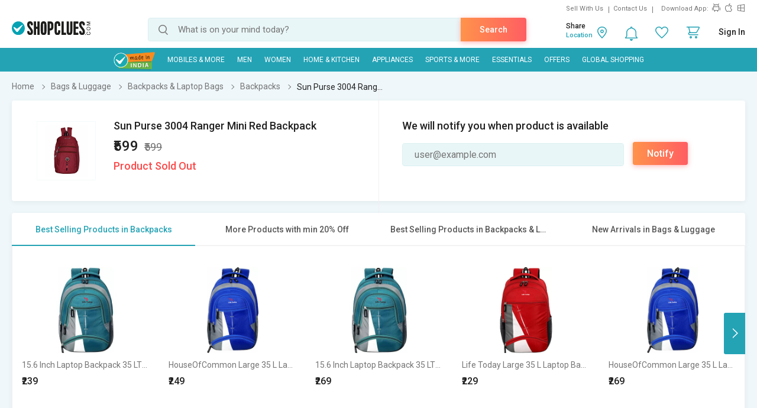

--- FILE ---
content_type: text/html; charset=UTF-8
request_url: https://www.shopclues.com/ajaxCall/Adzone_Products?category_id=29170
body_size: -24
content:
{"response_time":0.007032155990600586,"message":"","status":200,"response":{"error":["Invalid input"]}}

--- FILE ---
content_type: text/html; charset=UTF-8
request_url: https://www.shopclues.com/ajaxCall/pdpBigsale?pid=152736951
body_size: 1160
content:


       
{"status":"1","msg":"success","main_category_id":"29170","main_cateory_name":"Backpacks","main_category_seo_path":"backpacks.html","id_path":"5926\/43639\/29170","filters":[{"title":"Best Selling Products in Backpacks","filter_string":"cat_id=29170&sort_by=bestsellers&sort_order=desc&scl=1","new_filter_string":"sort_by=bestsellers&sort_order=desc&scl=1","type":"leaf","catid":"29170","seo_name":"backpacks"},{"title":"More Products with min 20% Off","filter_string":"cat_id=5926&df[]=21.00-40.00&df[]=41.00-60.00&df[]=61.00-80.00&df[]=80.00-100.00&fsrc=discount_percentage&scl=1","new_filter_string":"df[]=21.00-40.00&df[]=41.00-60.00&df[]=61.00-80.00&df[]=80.00-100.00&fsrc=discount_percentage&scl=1","type":"meta","catid":"5926","seo_name":"travel-and-luggage"},{"title":"Best Selling Products in Backpacks & Lapto...","filter_string":"cat_id=43639&sort_by=bestsellers&sort_order=desc&scl=1","new_filter_string":"sort_by=bestsellers&sort_order=desc&scl=1","type":"sub","catid":"43639","seo_name":"backpacks-laptop-bags"},{"title":"New Arrivals in Bags & Luggage","filter_string":"cat_id=5926&sort_by=newarrivals&sort_order=desc&scl=1","new_filter_string":"sort_by=newarrivals&sort_order=desc&scl=1","type":"meta","catid":"5926","seo_name":"travel-and-luggage"}]}

--- FILE ---
content_type: text/html; charset=UTF-8
request_url: https://www.shopclues.com/ajaxCall/total_cb?user_id=0&user_segment=default&price=599&list_price=599&product_id=152736951
body_size: 1223
content:
{"response_time":0.014230966567993,"message":"","status":200,"response":{"cb_balance_details":{"non_expiry_cb":0,"partial_cb":"1000","expiry_cb":0,"user_total_cb":"1000","cb_plus_total":"1000","non_cb_plus_total":0,"user_applicable_configurations":{"object_key":"US","object_value":"default","percent":"2","flat":"0","max_cap":"200","user_segment":"default","hash_key":"default","possible_user_applicable_configurations":{"default":{"object_key":"US","object_value":"default","percent":"2","flat":"0","max_cap":"200","user_segment":"default","hash_key":"default","user_cb_applicable_data":{"user_total_cb_applicable":11,"non_expiry_cb_applicable":0,"partial_cb_applicable":11,"expiry_cb_applicable":0,"cb_plus_total_applicable":11,"non_cb_plus_total_applicable":0,"cb_plus_requested_applicable":11,"segment_msg":"Get upto 2% instant discount (Expires in 10 Days).","default_msg":"Discounted Price \u20b9588"}}},"cb_plus_total_applicable":11,"cb_plus_requested_applicable":11},"user_cb_applicable_data":{"user_total_cb_applicable":11,"non_expiry_cb_applicable":0,"partial_cb_applicable":11,"expiry_cb_applicable":0,"cb_plus_total_applicable":11,"non_cb_plus_total_applicable":0,"cb_plus_requested_applicable":11,"segment_msg":"Get upto 2% instant discount (Expires in 10 Days).","default_msg":"Discounted Price \u20b9588","cb_percent":2}}}}

--- FILE ---
content_type: text/html; charset=UTF-8
request_url: https://www.shopclues.com/ajaxCall/moreProducts?catId=29170&filters=cat_id%3D29170%26sort_by%3Dbestsellers%26sort_order%3Ddesc%26scl%3D1&start=0&limit=11&fl_cal=1&page_type=PDP&page=2
body_size: 52073
content:
{"status":"success","breadcrumb":"Bags & Luggage\/\/\/Backpacks & Laptop Bags\/\/\/Backpacks","metadata":{"id_path":"5926\/43639\/29170","plp_product_title_h1":"Backpacks","meta_keywords":"online shopping, shopclues, buy Backpacks, Backpacks online, best Backpacks, designer backpacks","meta_description":"Backpack: Buy Backpacks online at lowest prices in India. Get exclusive offers & discounts on Backpacks from top brands like American Tourister, Puma, Skybags, Nike,Safari & Top Gear etc. only from ShopClues.com.Cash on Delivery available.","page_title":"Backpacks: Buy Backpack for Men & Women Upto 83% Off | \u092d\u093e\u0930\u0940 \u091b\u0942\u091f ","category":"Backpacks","is_deal_category":"N","n_max":"50"},"Type":"c","object_id":"29170","cat_type":"p","is_c1x_enabled":1,"meta_seo_name":"travel-and-luggage","response":{"items_per_page":24,"products_count":444,"next_cursor_mark":"QW9OaFlTa3hOVE16TlRreE9UYz0=","products":[{"product_id":153663344,"is_cod":"N","category_id":29170,"seo_name":"15.6-inch-laptop-backpack-35-ltr-bag-for-school-college-and-office-bags-35-l-backpack-blue-clone-135-153663344","list_price":1699,"price_see_inside":false,"deal_inside_badge":false,"special_offer_badge":false,"freebee_inside":false,"free_shipping":"Y","company_id":1085788,"product":"15.6 Inch Laptop Backpack 35 LTR Bag for School, College and Office Bags 35 L Backpack (Blue)","price":549,"third_price":239,"image_url":"images1\/thumbnails\/118135\/320\/320\/153663344-118135637-1755700150.jpg","product_in_wishlist":0,"image_url160_1":"https:\/\/cdn2.shopclues.com\/images\/no_image.gif","image_url160":"https:\/\/cdn2.shopclues.com\/images1\/thumbnails\/118135\/160\/160\/153663344-118135637-1755700150.jpg","image_url820":"https:\/\/cdn2.shopclues.com\/images1\/thumbnails\/118135\/820\/1\/153663344-118135637-1755700150.jpg","image_url640":"https:\/\/cdn2.shopclues.com\/images1\/thumbnails\/118135\/640\/1\/153663344-118135637-1755700150.jpg","image_url320":"https:\/\/cdn2.shopclues.com\/images1\/thumbnails\/118135\/320\/320\/153663344-118135637-1755700150.jpg","image_url200":"https:\/\/cdn2.shopclues.com\/images1\/thumbnails\/118135\/320\/320\/153663344-118135637-1755700150.jpg","image_url280":"https:\/\/cdn2.shopclues.com\/images1\/thumbnails\/118135\/280\/1\/153663344-118135637-1755700150.jpg","image_url320new":"https:\/\/cdn2.shopclues.com\/images1\/thumbnails\/118135\/320\/320\/153663344-118135637-1755700150.jpg","average_rating":2.4,"is_new":false,"mobile_boost_index":9999999999,"is_wholesale_product":false,"wholesale_type":false,"min_qty":0,"retail_price":0,"master_seo_name":"15.6-inch-laptop-backpack-35-ltr-bag-for-school-college-and-office-bags-35-l-backpack-blue-clone-135-153663344","minimum_child_price":239,"master_product_id":0,"product_badge":0,"product_amount_available":1,"variant":0,"product_on_bulk_discount":0,"min_price_label":"","badges_info":[],"discount_percentage":86,"is_similar_product":0,"tracking":"B","super_price_pdp_feature":1,"coupon_details":[],"cluesbucks_plus":4,"cluesbucks":0,"super_price":235,"super_percentage":86,"show_express_badge":0},{"product_id":153661797,"is_cod":"N","category_id":29170,"seo_name":"houseofcommon-large-35-l-laptop-backpack-laptop-backpack-waterproof-laptop-backpack-school-bag-college-bag-multicolor-153661797","list_price":2099,"price_see_inside":false,"deal_inside_badge":false,"special_offer_badge":false,"freebee_inside":false,"free_shipping":"Y","company_id":1085788,"product":"HouseOfCommon Large 35 L Laptop Backpack Laptop Backpack Waterproof Laptop Backpack\/School Bag\/College Bag(Multicolor)","price":499,"third_price":249,"image_url":"images1\/thumbnails\/118130\/320\/320\/153661797-118130915-1754305066.jpg","product_in_wishlist":0,"image_url160_1":"https:\/\/cdn2.shopclues.com\/images\/no_image.gif","image_url160":"https:\/\/cdn2.shopclues.com\/images1\/thumbnails\/118130\/160\/160\/153661797-118130915-1754305066.jpg","image_url820":"https:\/\/cdn2.shopclues.com\/images1\/thumbnails\/118130\/820\/1\/153661797-118130915-1754305066.jpg","image_url640":"https:\/\/cdn2.shopclues.com\/images1\/thumbnails\/118130\/640\/1\/153661797-118130915-1754305066.jpg","image_url320":"https:\/\/cdn2.shopclues.com\/images1\/thumbnails\/118130\/320\/320\/153661797-118130915-1754305066.jpg","image_url200":"https:\/\/cdn2.shopclues.com\/images1\/thumbnails\/118130\/320\/320\/153661797-118130915-1754305066.jpg","image_url280":"https:\/\/cdn2.shopclues.com\/images1\/thumbnails\/118130\/280\/1\/153661797-118130915-1754305066.jpg","image_url320new":"https:\/\/cdn2.shopclues.com\/images1\/thumbnails\/118130\/320\/320\/153661797-118130915-1754305066.jpg","average_rating":3.2,"is_new":false,"mobile_boost_index":9999999999,"is_wholesale_product":false,"wholesale_type":false,"min_qty":0,"retail_price":0,"master_seo_name":"houseofcommon-large-35-l-laptop-backpack-laptop-backpack-waterproof-laptop-backpack-school-bag-college-bag-multicolor-153661797","minimum_child_price":249,"master_product_id":0,"product_badge":0,"product_amount_available":1,"variant":0,"product_on_bulk_discount":0,"min_price_label":"","badges_info":[],"discount_percentage":88,"is_similar_product":0,"tracking":"B","super_price_pdp_feature":1,"coupon_details":[],"cluesbucks_plus":4,"cluesbucks":0,"super_price":245,"super_percentage":88,"show_express_badge":0},{"product_id":153359064,"is_cod":"N","category_id":29170,"seo_name":"15.6-inch-laptop-backpack-25-ltr-bag-for-school-college-and-office-bags-25-l-backpack-black-153359064","list_price":1699,"price_see_inside":false,"deal_inside_badge":false,"special_offer_badge":false,"freebee_inside":false,"free_shipping":"Y","company_id":1085788,"product":"15.6 Inch Laptop Backpack 35 LTR Bag for School, College and Office Bags 35 L Backpack (Blue)","price":549,"third_price":269,"image_url":"images1\/thumbnails\/117098\/320\/320\/153359064-117098793-1753893392.jpg","product_in_wishlist":0,"image_url160_1":"https:\/\/cdn2.shopclues.com\/images\/no_image.gif","image_url160":"https:\/\/cdn2.shopclues.com\/images1\/thumbnails\/117098\/160\/160\/153359064-117098793-1753893392.jpg","image_url820":"https:\/\/cdn2.shopclues.com\/images1\/thumbnails\/117098\/820\/1\/153359064-117098793-1753893392.jpg","image_url640":"https:\/\/cdn2.shopclues.com\/images1\/thumbnails\/117098\/640\/1\/153359064-117098793-1753893392.jpg","image_url320":"https:\/\/cdn2.shopclues.com\/images1\/thumbnails\/117098\/320\/320\/153359064-117098793-1753893392.jpg","image_url200":"https:\/\/cdn2.shopclues.com\/images1\/thumbnails\/117098\/320\/320\/153359064-117098793-1753893392.jpg","image_url280":"https:\/\/cdn2.shopclues.com\/images1\/thumbnails\/117098\/280\/1\/153359064-117098793-1753893392.jpg","image_url320new":"https:\/\/cdn2.shopclues.com\/images1\/thumbnails\/117098\/320\/320\/153359064-117098793-1753893392.jpg","average_rating":1.7,"is_new":false,"mobile_boost_index":9999999999,"is_wholesale_product":false,"wholesale_type":false,"min_qty":0,"retail_price":0,"master_seo_name":"15.6-inch-laptop-backpack-25-ltr-bag-for-school-college-and-office-bags-25-l-backpack-black-153359064","minimum_child_price":269,"master_product_id":0,"product_badge":0,"product_amount_available":1,"variant":0,"product_on_bulk_discount":0,"min_price_label":"","badges_info":[],"discount_percentage":84,"is_similar_product":0,"tracking":"B","super_price_pdp_feature":1,"coupon_details":[],"cluesbucks_plus":5,"cluesbucks":0,"super_price":264,"super_percentage":84,"show_express_badge":0},{"product_id":153661783,"is_cod":"N","category_id":29170,"seo_name":"life-today-large-35-l-laptop-backpack-laptop-backpack-waterproof-laptop-backpack-school-bag-college-bag-red-153661783","list_price":1599,"price_see_inside":false,"deal_inside_badge":false,"special_offer_badge":false,"freebee_inside":false,"free_shipping":"Y","company_id":1085788,"product":"Life Today Large 35 L Laptop Backpack Laptop Backpack Waterproof Laptop Backpack\/School Bag\/College Bag(Red)","price":899,"third_price":229,"image_url":"images1\/thumbnails\/118130\/320\/320\/153661783-118130830-1754304895.jpg","product_in_wishlist":0,"image_url160_1":"https:\/\/cdn2.shopclues.com\/images\/no_image.gif","image_url160":"https:\/\/cdn2.shopclues.com\/images1\/thumbnails\/118130\/160\/160\/153661783-118130830-1754304895.jpg","image_url820":"https:\/\/cdn2.shopclues.com\/images1\/thumbnails\/118130\/820\/1\/153661783-118130830-1754304895.jpg","image_url640":"https:\/\/cdn2.shopclues.com\/images1\/thumbnails\/118130\/640\/1\/153661783-118130830-1754304895.jpg","image_url320":"https:\/\/cdn2.shopclues.com\/images1\/thumbnails\/118130\/320\/320\/153661783-118130830-1754304895.jpg","image_url200":"https:\/\/cdn2.shopclues.com\/images1\/thumbnails\/118130\/320\/320\/153661783-118130830-1754304895.jpg","image_url280":"https:\/\/cdn2.shopclues.com\/images1\/thumbnails\/118130\/280\/1\/153661783-118130830-1754304895.jpg","image_url320new":"https:\/\/cdn2.shopclues.com\/images1\/thumbnails\/118130\/320\/320\/153661783-118130830-1754304895.jpg","average_rating":2,"is_new":false,"mobile_boost_index":9999999999,"is_wholesale_product":false,"wholesale_type":false,"min_qty":0,"retail_price":0,"master_seo_name":"life-today-large-35-l-laptop-backpack-laptop-backpack-waterproof-laptop-backpack-school-bag-college-bag-red-153661783","minimum_child_price":229,"master_product_id":0,"product_badge":0,"product_amount_available":1,"variant":0,"product_on_bulk_discount":0,"min_price_label":"","badges_info":[],"discount_percentage":86,"is_similar_product":0,"tracking":"B","super_price_pdp_feature":1,"coupon_details":[],"cluesbucks_plus":4,"cluesbucks":0,"super_price":225,"super_percentage":85,"show_express_badge":0},{"product_id":153663422,"is_cod":"N","category_id":29170,"seo_name":"houseofcommon-large-35-l-laptop-backpack-laptop-backpack-waterproof-laptop-backpack-school-bag-college-bag-multicolor-clone-212-153663422","list_price":2099,"price_see_inside":false,"deal_inside_badge":false,"special_offer_badge":false,"freebee_inside":false,"free_shipping":"Y","company_id":1085788,"product":"HouseOfCommon Large 35 L Laptop Backpack Laptop Backpack Waterproof Laptop Backpack\/School Bag\/College Bag(Multicolor)","price":285,"third_price":269,"image_url":"images1\/thumbnails\/118135\/320\/320\/153663422-118135990-1755702456.jpg","product_in_wishlist":0,"image_url160_1":"https:\/\/cdn2.shopclues.com\/images\/no_image.gif","image_url160":"https:\/\/cdn2.shopclues.com\/images1\/thumbnails\/118135\/160\/160\/153663422-118135990-1755702456.jpg","image_url820":"https:\/\/cdn2.shopclues.com\/images1\/thumbnails\/118135\/820\/1\/153663422-118135990-1755702456.jpg","image_url640":"https:\/\/cdn2.shopclues.com\/images1\/thumbnails\/118135\/640\/1\/153663422-118135990-1755702456.jpg","image_url320":"https:\/\/cdn2.shopclues.com\/images1\/thumbnails\/118135\/320\/320\/153663422-118135990-1755702456.jpg","image_url200":"https:\/\/cdn2.shopclues.com\/images1\/thumbnails\/118135\/320\/320\/153663422-118135990-1755702456.jpg","image_url280":"https:\/\/cdn2.shopclues.com\/images1\/thumbnails\/118135\/280\/1\/153663422-118135990-1755702456.jpg","image_url320new":"https:\/\/cdn2.shopclues.com\/images1\/thumbnails\/118135\/320\/320\/153663422-118135990-1755702456.jpg","average_rating":2,"is_new":false,"mobile_boost_index":9999999999,"is_wholesale_product":false,"wholesale_type":false,"min_qty":0,"retail_price":0,"master_seo_name":"houseofcommon-large-35-l-laptop-backpack-laptop-backpack-waterproof-laptop-backpack-school-bag-college-bag-multicolor-clone-212-153663422","minimum_child_price":269,"master_product_id":0,"product_badge":0,"product_amount_available":1,"variant":0,"product_on_bulk_discount":0,"min_price_label":"","badges_info":[],"discount_percentage":87,"is_similar_product":0,"tracking":"B","super_price_pdp_feature":1,"coupon_details":[],"cluesbucks_plus":5,"cluesbucks":0,"super_price":264,"super_percentage":87,"show_express_badge":0},{"product_id":153661772,"is_cod":"N","category_id":29170,"seo_name":"life-today-large-35-l-backpack-bags-for-men-and-women--school-backpack-for-boys-and-girls-blue-153661772","list_price":1599,"price_see_inside":false,"deal_inside_badge":false,"special_offer_badge":false,"freebee_inside":false,"free_shipping":"Y","company_id":1085788,"product":"Life Today Large 35 L Backpack Bags For Men & Women | School Backpack For Boys and Girls(Blue)","price":699,"third_price":349,"image_url":"images1\/thumbnails\/118130\/320\/320\/153661772-118130764-1754304758.jpg","product_in_wishlist":0,"image_url160_1":"https:\/\/cdn2.shopclues.com\/images\/no_image.gif","image_url160":"https:\/\/cdn2.shopclues.com\/images1\/thumbnails\/118130\/160\/160\/153661772-118130764-1754304758.jpg","image_url820":"https:\/\/cdn2.shopclues.com\/images1\/thumbnails\/118130\/820\/1\/153661772-118130764-1754304758.jpg","image_url640":"https:\/\/cdn2.shopclues.com\/images1\/thumbnails\/118130\/640\/1\/153661772-118130764-1754304758.jpg","image_url320":"https:\/\/cdn2.shopclues.com\/images1\/thumbnails\/118130\/320\/320\/153661772-118130764-1754304758.jpg","image_url200":"https:\/\/cdn2.shopclues.com\/images1\/thumbnails\/118130\/320\/320\/153661772-118130764-1754304758.jpg","image_url280":"https:\/\/cdn2.shopclues.com\/images1\/thumbnails\/118130\/280\/1\/153661772-118130764-1754304758.jpg","image_url320new":"https:\/\/cdn2.shopclues.com\/images1\/thumbnails\/118130\/320\/320\/153661772-118130764-1754304758.jpg","average_rating":0,"is_new":false,"mobile_boost_index":9999999999,"is_wholesale_product":false,"wholesale_type":false,"min_qty":0,"retail_price":0,"master_seo_name":"life-today-large-35-l-backpack-bags-for-men-and-women--school-backpack-for-boys-and-girls-blue-153661772","minimum_child_price":349,"master_product_id":0,"product_badge":0,"product_amount_available":1,"variant":0,"product_on_bulk_discount":0,"min_price_label":"","badges_info":[],"discount_percentage":78,"is_similar_product":0,"tracking":"B","super_price_pdp_feature":1,"coupon_details":[],"cluesbucks_plus":6,"cluesbucks":0,"super_price":343,"super_percentage":78,"show_express_badge":0},{"product_id":153106638,"is_cod":"N","category_id":29170,"seo_name":"killer-jupiter-small-outdoor-mini-backpack-12l-daypack-153106638","list_price":999,"price_see_inside":false,"deal_inside_badge":false,"special_offer_badge":false,"freebee_inside":false,"free_shipping":"Y","company_id":688122,"product":"UV  Blue color Small Outdoor Mini Backpack 12L Daypack","price":505,"third_price":199,"image_url":"images1\/thumbnails\/116480\/320\/320\/153106638-116480996-1668508102.jpg","product_in_wishlist":0,"image_url160_1":"https:\/\/cdn2.shopclues.com\/images\/no_image.gif","image_url160":"https:\/\/cdn2.shopclues.com\/images1\/thumbnails\/116480\/160\/160\/153106638-116480996-1668508102.jpg","image_url820":"https:\/\/cdn2.shopclues.com\/images1\/thumbnails\/116480\/820\/1\/153106638-116480996-1668508102.jpg","image_url640":"https:\/\/cdn2.shopclues.com\/images1\/thumbnails\/116480\/640\/1\/153106638-116480996-1668508102.jpg","image_url320":"https:\/\/cdn2.shopclues.com\/images1\/thumbnails\/116480\/320\/320\/153106638-116480996-1668508102.jpg","image_url200":"https:\/\/cdn2.shopclues.com\/images1\/thumbnails\/116480\/320\/320\/153106638-116480996-1668508102.jpg","image_url280":"https:\/\/cdn2.shopclues.com\/images1\/thumbnails\/116480\/280\/1\/153106638-116480996-1668508102.jpg","image_url320new":"https:\/\/cdn2.shopclues.com\/images1\/thumbnails\/116480\/320\/320\/153106638-116480996-1668508102.jpg","average_rating":2.7,"is_new":false,"mobile_boost_index":9999999999,"is_wholesale_product":false,"wholesale_type":false,"min_qty":0,"retail_price":0,"master_seo_name":"killer-jupiter-small-outdoor-mini-backpack-12l-daypack-153106638","minimum_child_price":199,"master_product_id":0,"product_badge":0,"product_amount_available":1,"variant":0,"product_on_bulk_discount":0,"min_price_label":"","badges_info":[],"discount_percentage":80,"is_similar_product":1,"tracking":"B","super_price_pdp_feature":1,"coupon_details":[],"cluesbucks_plus":3,"cluesbucks":0,"super_price":196,"super_percentage":80,"show_express_badge":0},{"product_id":153359055,"is_cod":"Y","category_id":29170,"seo_name":"life-today-large-36-l-backpack-bags-for-men-and-women-school-bags-grey-153359055","list_price":1599,"price_see_inside":false,"deal_inside_badge":false,"special_offer_badge":false,"freebee_inside":false,"free_shipping":"N","company_id":1085788,"product":"Life Today Large 36 L Backpack Bags for Men and Women School Bags (Grey)","price":549,"third_price":0,"image_url":"images1\/thumbnails\/117098\/320\/320\/153359055-117098743-1682325553.jpg","product_in_wishlist":0,"image_url160_1":"https:\/\/cdn2.shopclues.com\/images\/no_image.gif","image_url160":"https:\/\/cdn2.shopclues.com\/images1\/thumbnails\/117098\/160\/160\/153359055-117098743-1682325553.jpg","image_url820":"https:\/\/cdn2.shopclues.com\/images1\/thumbnails\/117098\/820\/1\/153359055-117098743-1682325553.jpg","image_url640":"https:\/\/cdn2.shopclues.com\/images1\/thumbnails\/117098\/640\/1\/153359055-117098743-1682325553.jpg","image_url320":"https:\/\/cdn2.shopclues.com\/images1\/thumbnails\/117098\/320\/320\/153359055-117098743-1682325553.jpg","image_url200":"https:\/\/cdn2.shopclues.com\/images1\/thumbnails\/117098\/320\/320\/153359055-117098743-1682325553.jpg","image_url280":"https:\/\/cdn2.shopclues.com\/images1\/thumbnails\/117098\/280\/1\/153359055-117098743-1682325553.jpg","image_url320new":"https:\/\/cdn2.shopclues.com\/images1\/thumbnails\/117098\/320\/320\/153359055-117098743-1682325553.jpg","average_rating":0,"is_new":false,"mobile_boost_index":9999999999,"is_wholesale_product":false,"wholesale_type":false,"min_qty":0,"retail_price":0,"master_seo_name":"life-today-large-36-l-backpack-bags-for-men-and-women-school-bags-grey-153359055","minimum_child_price":549,"master_product_id":0,"product_badge":0,"product_amount_available":1,"variant":0,"product_on_bulk_discount":0,"min_price_label":"","badges_info":[],"discount_percentage":66,"is_similar_product":0,"tracking":"B","super_price_pdp_feature":1,"coupon_details":[],"cluesbucks_plus":10,"cluesbucks":0,"super_price":539,"super_percentage":66,"show_express_badge":0},{"product_id":153359075,"is_cod":"Y","category_id":29170,"seo_name":"casual-school-bags-waterproof-school-bag-waterproof-backpack-waterproof-backpack-black-35-l-153359075","list_price":1599,"price_see_inside":false,"deal_inside_badge":false,"special_offer_badge":false,"freebee_inside":false,"free_shipping":"N","company_id":1085788,"product":"Casual school bags Waterproof School Bag Waterproof Backpack Waterproof Backpack (Black, 35 L)","price":549,"third_price":0,"image_url":"images1\/thumbnails\/117098\/320\/320\/153359075-117098846-1682325643.jpg","product_in_wishlist":0,"image_url160_1":"https:\/\/cdn2.shopclues.com\/images\/no_image.gif","image_url160":"https:\/\/cdn2.shopclues.com\/images1\/thumbnails\/117098\/160\/160\/153359075-117098846-1682325643.jpg","image_url820":"https:\/\/cdn2.shopclues.com\/images1\/thumbnails\/117098\/820\/1\/153359075-117098846-1682325643.jpg","image_url640":"https:\/\/cdn2.shopclues.com\/images1\/thumbnails\/117098\/640\/1\/153359075-117098846-1682325643.jpg","image_url320":"https:\/\/cdn2.shopclues.com\/images1\/thumbnails\/117098\/320\/320\/153359075-117098846-1682325643.jpg","image_url200":"https:\/\/cdn2.shopclues.com\/images1\/thumbnails\/117098\/320\/320\/153359075-117098846-1682325643.jpg","image_url280":"https:\/\/cdn2.shopclues.com\/images1\/thumbnails\/117098\/280\/1\/153359075-117098846-1682325643.jpg","image_url320new":"https:\/\/cdn2.shopclues.com\/images1\/thumbnails\/117098\/320\/320\/153359075-117098846-1682325643.jpg","average_rating":0,"is_new":false,"mobile_boost_index":9999999999,"is_wholesale_product":false,"wholesale_type":false,"min_qty":0,"retail_price":0,"master_seo_name":"casual-school-bags-waterproof-school-bag-waterproof-backpack-waterproof-backpack-black-35-l-153359075","minimum_child_price":549,"master_product_id":0,"product_badge":0,"product_amount_available":1,"variant":0,"product_on_bulk_discount":0,"min_price_label":"","badges_info":[],"discount_percentage":66,"is_similar_product":0,"tracking":"B","super_price_pdp_feature":1,"coupon_details":[],"cluesbucks_plus":10,"cluesbucks":0,"super_price":539,"super_percentage":66,"show_express_badge":0},{"product_id":153288017,"is_cod":"N","category_id":29170,"seo_name":"truck-black-backpack-bag-c00165-153288017","list_price":1499,"price_see_inside":false,"deal_inside_badge":false,"special_offer_badge":false,"freebee_inside":false,"free_shipping":"Y","company_id":1080686,"product":"Truck Black Bagpack","price":1199,"third_price":229,"image_url":"images1\/thumbnails\/116866\/320\/320\/153288017-116866727-1672988165.jpg","product_in_wishlist":0,"image_url160_1":"https:\/\/cdn2.shopclues.com\/images\/no_image.gif","image_url160":"https:\/\/cdn2.shopclues.com\/images1\/thumbnails\/116866\/160\/160\/153288017-116866727-1672988165.jpg","image_url820":"https:\/\/cdn2.shopclues.com\/images1\/thumbnails\/116866\/820\/1\/153288017-116866727-1672988165.jpg","image_url640":"https:\/\/cdn2.shopclues.com\/images1\/thumbnails\/116866\/640\/1\/153288017-116866727-1672988165.jpg","image_url320":"https:\/\/cdn2.shopclues.com\/images1\/thumbnails\/116866\/320\/320\/153288017-116866727-1672988165.jpg","image_url200":"https:\/\/cdn2.shopclues.com\/images1\/thumbnails\/116866\/320\/320\/153288017-116866727-1672988165.jpg","image_url280":"https:\/\/cdn2.shopclues.com\/images1\/thumbnails\/116866\/280\/1\/153288017-116866727-1672988165.jpg","image_url320new":"https:\/\/cdn2.shopclues.com\/images1\/thumbnails\/116866\/320\/320\/153288017-116866727-1672988165.jpg","average_rating":0,"is_new":false,"mobile_boost_index":9999999999,"is_wholesale_product":false,"wholesale_type":false,"min_qty":0,"retail_price":0,"master_seo_name":"truck-black-backpack-bag-c00165-153288017","minimum_child_price":229,"master_product_id":0,"product_badge":0,"product_amount_available":1,"variant":0,"product_on_bulk_discount":0,"min_price_label":"","badges_info":[],"discount_percentage":85,"is_similar_product":0,"tracking":"B","super_price_pdp_feature":1,"coupon_details":[],"cluesbucks_plus":4,"cluesbucks":0,"super_price":225,"super_percentage":84,"show_express_badge":0},{"product_id":153359074,"is_cod":"Y","category_id":29170,"seo_name":"life-today-large-35-l-backpack-school-bags-backpacks-for-boys-girls-stylish-men-and-women-college-office-grey-153359074","list_price":1599,"price_see_inside":false,"deal_inside_badge":false,"special_offer_badge":false,"freebee_inside":false,"free_shipping":"N","company_id":1085788,"product":"Life Today Large 35 L Backpack School Bags Backpacks for Boys Girls Stylish Men and Women College Office (Grey)","price":699,"third_price":0,"image_url":"images1\/thumbnails\/117098\/320\/320\/153359074-117098845-1682325642.jpg","product_in_wishlist":0,"image_url160_1":"https:\/\/cdn2.shopclues.com\/images\/no_image.gif","image_url160":"https:\/\/cdn2.shopclues.com\/images1\/thumbnails\/117098\/160\/160\/153359074-117098845-1682325642.jpg","image_url820":"https:\/\/cdn2.shopclues.com\/images1\/thumbnails\/117098\/820\/1\/153359074-117098845-1682325642.jpg","image_url640":"https:\/\/cdn2.shopclues.com\/images1\/thumbnails\/117098\/640\/1\/153359074-117098845-1682325642.jpg","image_url320":"https:\/\/cdn2.shopclues.com\/images1\/thumbnails\/117098\/320\/320\/153359074-117098845-1682325642.jpg","image_url200":"https:\/\/cdn2.shopclues.com\/images1\/thumbnails\/117098\/320\/320\/153359074-117098845-1682325642.jpg","image_url280":"https:\/\/cdn2.shopclues.com\/images1\/thumbnails\/117098\/280\/1\/153359074-117098845-1682325642.jpg","image_url320new":"https:\/\/cdn2.shopclues.com\/images1\/thumbnails\/117098\/320\/320\/153359074-117098845-1682325642.jpg","average_rating":0,"is_new":false,"mobile_boost_index":9999999999,"is_wholesale_product":false,"wholesale_type":false,"min_qty":0,"retail_price":0,"master_seo_name":"life-today-large-35-l-backpack-school-bags-backpacks-for-boys-girls-stylish-men-and-women-college-office-grey-153359074","minimum_child_price":699,"master_product_id":0,"product_badge":0,"product_amount_available":1,"variant":0,"product_on_bulk_discount":0,"min_price_label":"","badges_info":[],"discount_percentage":56,"is_similar_product":0,"tracking":"B","super_price_pdp_feature":1,"coupon_details":[],"cluesbucks_plus":13,"cluesbucks":0,"super_price":686,"super_percentage":57,"show_express_badge":0},{"product_id":153359211,"is_cod":"Y","category_id":29170,"seo_name":"casual-school-bags-waterproof-school-bag-waterproof-backpack-waterproof-backpack-blue-35-l-153359211","list_price":1599,"price_see_inside":false,"deal_inside_badge":false,"special_offer_badge":false,"freebee_inside":false,"free_shipping":"N","company_id":1085788,"product":"Casual school bags Waterproof School Bag Waterproof Backpack Waterproof Backpack (Blue, 35 L)","price":549,"third_price":0,"image_url":"images1\/thumbnails\/117099\/320\/320\/153359211-117099505-1682326149.jpg","product_in_wishlist":0,"image_url160_1":"https:\/\/cdn2.shopclues.com\/images\/no_image.gif","image_url160":"https:\/\/cdn2.shopclues.com\/images1\/thumbnails\/117099\/160\/160\/153359211-117099505-1682326149.jpg","image_url820":"https:\/\/cdn2.shopclues.com\/images1\/thumbnails\/117099\/820\/1\/153359211-117099505-1682326149.jpg","image_url640":"https:\/\/cdn2.shopclues.com\/images1\/thumbnails\/117099\/640\/1\/153359211-117099505-1682326149.jpg","image_url320":"https:\/\/cdn2.shopclues.com\/images1\/thumbnails\/117099\/320\/320\/153359211-117099505-1682326149.jpg","image_url200":"https:\/\/cdn2.shopclues.com\/images1\/thumbnails\/117099\/320\/320\/153359211-117099505-1682326149.jpg","image_url280":"https:\/\/cdn2.shopclues.com\/images1\/thumbnails\/117099\/280\/1\/153359211-117099505-1682326149.jpg","image_url320new":"https:\/\/cdn2.shopclues.com\/images1\/thumbnails\/117099\/320\/320\/153359211-117099505-1682326149.jpg","average_rating":0,"is_new":false,"mobile_boost_index":9999999999,"is_wholesale_product":false,"wholesale_type":false,"min_qty":0,"retail_price":0,"master_seo_name":"casual-school-bags-waterproof-school-bag-waterproof-backpack-waterproof-backpack-blue-35-l-153359211","minimum_child_price":549,"master_product_id":0,"product_badge":0,"product_amount_available":1,"variant":0,"product_on_bulk_discount":0,"min_price_label":"","badges_info":[],"discount_percentage":66,"is_similar_product":0,"tracking":"B","super_price_pdp_feature":1,"coupon_details":[],"cluesbucks_plus":10,"cluesbucks":0,"super_price":539,"super_percentage":66,"show_express_badge":0},{"product_id":153288016,"is_cod":"N","category_id":29170,"seo_name":"flier-black-orange-white-laptop-bag-c00164-153288016","list_price":1499,"price_see_inside":false,"deal_inside_badge":false,"special_offer_badge":false,"freebee_inside":false,"free_shipping":"Y","company_id":1080686,"product":"Flier black orange white laptop bag (C00164)","price":1199,"third_price":229,"image_url":"images1\/thumbnails\/116866\/320\/320\/153288016-116866725-1672987808.jpg","product_in_wishlist":0,"image_url160_1":"https:\/\/cdn2.shopclues.com\/images\/no_image.gif","image_url160":"https:\/\/cdn2.shopclues.com\/images1\/thumbnails\/116866\/160\/160\/153288016-116866725-1672987808.jpg","image_url820":"https:\/\/cdn2.shopclues.com\/images1\/thumbnails\/116866\/820\/1\/153288016-116866725-1672987808.jpg","image_url640":"https:\/\/cdn2.shopclues.com\/images1\/thumbnails\/116866\/640\/1\/153288016-116866725-1672987808.jpg","image_url320":"https:\/\/cdn2.shopclues.com\/images1\/thumbnails\/116866\/320\/320\/153288016-116866725-1672987808.jpg","image_url200":"https:\/\/cdn2.shopclues.com\/images1\/thumbnails\/116866\/320\/320\/153288016-116866725-1672987808.jpg","image_url280":"https:\/\/cdn2.shopclues.com\/images1\/thumbnails\/116866\/280\/1\/153288016-116866725-1672987808.jpg","image_url320new":"https:\/\/cdn2.shopclues.com\/images1\/thumbnails\/116866\/320\/320\/153288016-116866725-1672987808.jpg","average_rating":0,"is_new":false,"mobile_boost_index":9999999999,"is_wholesale_product":false,"wholesale_type":false,"min_qty":0,"retail_price":0,"master_seo_name":"flier-black-orange-white-laptop-bag-c00164-153288016","minimum_child_price":229,"master_product_id":0,"product_badge":0,"product_amount_available":1,"variant":0,"product_on_bulk_discount":0,"min_price_label":"","badges_info":[],"discount_percentage":85,"is_similar_product":0,"tracking":"B","super_price_pdp_feature":1,"coupon_details":[],"cluesbucks_plus":4,"cluesbucks":0,"super_price":225,"super_percentage":84,"show_express_badge":1},{"product_id":153288022,"is_cod":"Y","category_id":29170,"seo_name":"fidato-20-l-laptop-backpack-fdbp44-orange-153288022","list_price":1499,"price_see_inside":false,"deal_inside_badge":false,"special_offer_badge":false,"freebee_inside":false,"free_shipping":"Y","company_id":1080686,"product":"Fidato 20 L Laptop Backpack FDBP44 (Orange)","price":1199,"third_price":189,"image_url":"images1\/thumbnails\/116866\/320\/320\/153288022-116866735-1672988186.jpg","product_in_wishlist":0,"image_url160_1":"https:\/\/cdn2.shopclues.com\/images\/no_image.gif","image_url160":"https:\/\/cdn2.shopclues.com\/images1\/thumbnails\/116866\/160\/160\/153288022-116866735-1672988186.jpg","image_url820":"https:\/\/cdn2.shopclues.com\/images1\/thumbnails\/116866\/820\/1\/153288022-116866735-1672988186.jpg","image_url640":"https:\/\/cdn2.shopclues.com\/images1\/thumbnails\/116866\/640\/1\/153288022-116866735-1672988186.jpg","image_url320":"https:\/\/cdn2.shopclues.com\/images1\/thumbnails\/116866\/320\/320\/153288022-116866735-1672988186.jpg","image_url200":"https:\/\/cdn2.shopclues.com\/images1\/thumbnails\/116866\/320\/320\/153288022-116866735-1672988186.jpg","image_url280":"https:\/\/cdn2.shopclues.com\/images1\/thumbnails\/116866\/280\/1\/153288022-116866735-1672988186.jpg","image_url320new":"https:\/\/cdn2.shopclues.com\/images1\/thumbnails\/116866\/320\/320\/153288022-116866735-1672988186.jpg","average_rating":0,"is_new":false,"mobile_boost_index":9999999999,"is_wholesale_product":false,"wholesale_type":false,"min_qty":0,"retail_price":0,"master_seo_name":"fidato-20-l-laptop-backpack-fdbp44-orange-153288022","minimum_child_price":189,"master_product_id":0,"product_badge":0,"product_amount_available":1,"variant":0,"product_on_bulk_discount":0,"min_price_label":"","badges_info":[],"discount_percentage":87,"is_similar_product":0,"tracking":"B","super_price_pdp_feature":1,"coupon_details":[],"cluesbucks_plus":3,"cluesbucks":0,"super_price":186,"super_percentage":87,"show_express_badge":0},{"product_id":153359071,"is_cod":"Y","category_id":29170,"seo_name":"life-today-large-35-l-laptop-backpack-bags-for-men-and-women--school-backpack--lightweight-college-back-pack-black-153359071","list_price":1399,"price_see_inside":false,"deal_inside_badge":false,"special_offer_badge":false,"freebee_inside":false,"free_shipping":"N","company_id":1085788,"product":"Life Today Large 35 L Laptop Backpack Bags For Men & Women | School Backpack | Lightweight College Back Pack (Black)","price":549,"third_price":0,"image_url":"images1\/thumbnails\/117098\/320\/320\/153359071-117098828-1682325626.jpg","product_in_wishlist":0,"image_url160_1":"https:\/\/cdn2.shopclues.com\/images\/no_image.gif","image_url160":"https:\/\/cdn2.shopclues.com\/images1\/thumbnails\/117098\/160\/160\/153359071-117098828-1682325626.jpg","image_url820":"https:\/\/cdn2.shopclues.com\/images1\/thumbnails\/117098\/820\/1\/153359071-117098828-1682325626.jpg","image_url640":"https:\/\/cdn2.shopclues.com\/images1\/thumbnails\/117098\/640\/1\/153359071-117098828-1682325626.jpg","image_url320":"https:\/\/cdn2.shopclues.com\/images1\/thumbnails\/117098\/320\/320\/153359071-117098828-1682325626.jpg","image_url200":"https:\/\/cdn2.shopclues.com\/images1\/thumbnails\/117098\/320\/320\/153359071-117098828-1682325626.jpg","image_url280":"https:\/\/cdn2.shopclues.com\/images1\/thumbnails\/117098\/280\/1\/153359071-117098828-1682325626.jpg","image_url320new":"https:\/\/cdn2.shopclues.com\/images1\/thumbnails\/117098\/320\/320\/153359071-117098828-1682325626.jpg","average_rating":5,"is_new":false,"mobile_boost_index":9999999999,"is_wholesale_product":false,"wholesale_type":false,"min_qty":0,"retail_price":0,"master_seo_name":"life-today-large-35-l-laptop-backpack-bags-for-men-and-women--school-backpack--lightweight-college-back-pack-black-153359071","minimum_child_price":549,"master_product_id":0,"product_badge":0,"product_amount_available":1,"variant":0,"product_on_bulk_discount":0,"min_price_label":"","badges_info":[],"discount_percentage":61,"is_similar_product":0,"tracking":"B","super_price_pdp_feature":1,"coupon_details":[],"cluesbucks_plus":10,"cluesbucks":0,"super_price":539,"super_percentage":61,"show_express_badge":0},{"product_id":153288024,"is_cod":"N","category_id":29170,"seo_name":"fidato-20-l-laptop-backpack-fdbp60-yellow-153288024","list_price":1499,"price_see_inside":false,"deal_inside_badge":false,"special_offer_badge":false,"freebee_inside":false,"free_shipping":"Y","company_id":1080686,"product":"Fidato 20 L Laptop Backpack FDBP60(Yellow)","price":469,"third_price":0,"image_url":"images1\/thumbnails\/116866\/320\/320\/153288024-116866739-1672988198.jpg","product_in_wishlist":0,"image_url160_1":"https:\/\/cdn2.shopclues.com\/images\/no_image.gif","image_url160":"https:\/\/cdn2.shopclues.com\/images1\/thumbnails\/116866\/160\/160\/153288024-116866739-1672988198.jpg","image_url820":"https:\/\/cdn2.shopclues.com\/images1\/thumbnails\/116866\/820\/1\/153288024-116866739-1672988198.jpg","image_url640":"https:\/\/cdn2.shopclues.com\/images1\/thumbnails\/116866\/640\/1\/153288024-116866739-1672988198.jpg","image_url320":"https:\/\/cdn2.shopclues.com\/images1\/thumbnails\/116866\/320\/320\/153288024-116866739-1672988198.jpg","image_url200":"https:\/\/cdn2.shopclues.com\/images1\/thumbnails\/116866\/320\/320\/153288024-116866739-1672988198.jpg","image_url280":"https:\/\/cdn2.shopclues.com\/images1\/thumbnails\/116866\/280\/1\/153288024-116866739-1672988198.jpg","image_url320new":"https:\/\/cdn2.shopclues.com\/images1\/thumbnails\/116866\/320\/320\/153288024-116866739-1672988198.jpg","average_rating":1,"is_new":false,"mobile_boost_index":9999999999,"is_wholesale_product":false,"wholesale_type":false,"min_qty":0,"retail_price":0,"master_seo_name":"fidato-20-l-laptop-backpack-fdbp60-yellow-153288024","minimum_child_price":469,"master_product_id":0,"product_badge":0,"product_amount_available":1,"variant":0,"product_on_bulk_discount":0,"min_price_label":"","badges_info":[],"discount_percentage":69,"is_similar_product":0,"tracking":"B","super_price_pdp_feature":1,"coupon_details":[],"cluesbucks_plus":9,"cluesbucks":0,"super_price":460,"super_percentage":69,"show_express_badge":1},{"product_id":153358987,"is_cod":"Y","category_id":29170,"seo_name":"laptop-bags-for-men-and-women--waterproof-backpack--travel-backpack-33-l-laptop-backpack-blue-153358987","list_price":1599,"price_see_inside":false,"deal_inside_badge":false,"special_offer_badge":false,"freebee_inside":false,"free_shipping":"N","company_id":1085788,"product":"Laptop Bags For Men and Women | Waterproof Backpack | Travel Backpack 33 L Laptop Backpack (Blue)","price":699,"third_price":0,"image_url":"images1\/thumbnails\/117098\/320\/320\/153358987-117098433-1682325127.jpg","product_in_wishlist":0,"image_url160_1":"https:\/\/cdn2.shopclues.com\/images\/no_image.gif","image_url160":"https:\/\/cdn2.shopclues.com\/images1\/thumbnails\/117098\/160\/160\/153358987-117098433-1682325127.jpg","image_url820":"https:\/\/cdn2.shopclues.com\/images1\/thumbnails\/117098\/820\/1\/153358987-117098433-1682325127.jpg","image_url640":"https:\/\/cdn2.shopclues.com\/images1\/thumbnails\/117098\/640\/1\/153358987-117098433-1682325127.jpg","image_url320":"https:\/\/cdn2.shopclues.com\/images1\/thumbnails\/117098\/320\/320\/153358987-117098433-1682325127.jpg","image_url200":"https:\/\/cdn2.shopclues.com\/images1\/thumbnails\/117098\/320\/320\/153358987-117098433-1682325127.jpg","image_url280":"https:\/\/cdn2.shopclues.com\/images1\/thumbnails\/117098\/280\/1\/153358987-117098433-1682325127.jpg","image_url320new":"https:\/\/cdn2.shopclues.com\/images1\/thumbnails\/117098\/320\/320\/153358987-117098433-1682325127.jpg","average_rating":0,"is_new":false,"mobile_boost_index":9999999999,"is_wholesale_product":false,"wholesale_type":false,"min_qty":0,"retail_price":0,"master_seo_name":"laptop-bags-for-men-and-women--waterproof-backpack--travel-backpack-33-l-laptop-backpack-blue-153358987","minimum_child_price":699,"master_product_id":0,"product_badge":0,"product_amount_available":1,"variant":0,"product_on_bulk_discount":0,"min_price_label":"","badges_info":[],"discount_percentage":56,"is_similar_product":0,"tracking":"B","super_price_pdp_feature":1,"coupon_details":[],"cluesbucks_plus":13,"cluesbucks":0,"super_price":686,"super_percentage":57,"show_express_badge":0},{"product_id":153358994,"is_cod":"Y","category_id":29170,"seo_name":"casual-school-bags-waterproof-school-bag-waterproof-backpack-waterproof-backpack-grey-35-l-153358994","list_price":1599,"price_see_inside":false,"deal_inside_badge":false,"special_offer_badge":false,"freebee_inside":false,"free_shipping":"N","company_id":1085788,"product":"Casual school bags Waterproof School Bag Waterproof Backpack Waterproof Backpack (Grey, 35 L)","price":549,"third_price":0,"image_url":"images1\/thumbnails\/117098\/320\/320\/153358994-117098463-1682325168.jpg","product_in_wishlist":0,"image_url160_1":"https:\/\/cdn2.shopclues.com\/images\/no_image.gif","image_url160":"https:\/\/cdn2.shopclues.com\/images1\/thumbnails\/117098\/160\/160\/153358994-117098463-1682325168.jpg","image_url820":"https:\/\/cdn2.shopclues.com\/images1\/thumbnails\/117098\/820\/1\/153358994-117098463-1682325168.jpg","image_url640":"https:\/\/cdn2.shopclues.com\/images1\/thumbnails\/117098\/640\/1\/153358994-117098463-1682325168.jpg","image_url320":"https:\/\/cdn2.shopclues.com\/images1\/thumbnails\/117098\/320\/320\/153358994-117098463-1682325168.jpg","image_url200":"https:\/\/cdn2.shopclues.com\/images1\/thumbnails\/117098\/320\/320\/153358994-117098463-1682325168.jpg","image_url280":"https:\/\/cdn2.shopclues.com\/images1\/thumbnails\/117098\/280\/1\/153358994-117098463-1682325168.jpg","image_url320new":"https:\/\/cdn2.shopclues.com\/images1\/thumbnails\/117098\/320\/320\/153358994-117098463-1682325168.jpg","average_rating":0,"is_new":false,"mobile_boost_index":9999999999,"is_wholesale_product":false,"wholesale_type":false,"min_qty":0,"retail_price":0,"master_seo_name":"casual-school-bags-waterproof-school-bag-waterproof-backpack-waterproof-backpack-grey-35-l-153358994","minimum_child_price":549,"master_product_id":0,"product_badge":0,"product_amount_available":1,"variant":0,"product_on_bulk_discount":0,"min_price_label":"","badges_info":[],"discount_percentage":66,"is_similar_product":0,"tracking":"B","super_price_pdp_feature":1,"coupon_details":[],"cluesbucks_plus":10,"cluesbucks":0,"super_price":539,"super_percentage":66,"show_express_badge":0},{"product_id":153358997,"is_cod":"Y","category_id":29170,"seo_name":"casual-school-bags-waterproof-school-bag-waterproof-backpack-waterproof-backpack-multicolor-35-l-153358997","list_price":1599,"price_see_inside":false,"deal_inside_badge":false,"special_offer_badge":false,"freebee_inside":false,"free_shipping":"N","company_id":1085788,"product":"Casual school bags Waterproof School Bag Waterproof Backpack Waterproof Backpack (Multicolor, 35 L)","price":549,"third_price":0,"image_url":"images1\/thumbnails\/117098\/320\/320\/153358997-117098480-1682325189.jpg","product_in_wishlist":0,"image_url160_1":"https:\/\/cdn2.shopclues.com\/images\/no_image.gif","image_url160":"https:\/\/cdn2.shopclues.com\/images1\/thumbnails\/117098\/160\/160\/153358997-117098480-1682325189.jpg","image_url820":"https:\/\/cdn2.shopclues.com\/images1\/thumbnails\/117098\/820\/1\/153358997-117098480-1682325189.jpg","image_url640":"https:\/\/cdn2.shopclues.com\/images1\/thumbnails\/117098\/640\/1\/153358997-117098480-1682325189.jpg","image_url320":"https:\/\/cdn2.shopclues.com\/images1\/thumbnails\/117098\/320\/320\/153358997-117098480-1682325189.jpg","image_url200":"https:\/\/cdn2.shopclues.com\/images1\/thumbnails\/117098\/320\/320\/153358997-117098480-1682325189.jpg","image_url280":"https:\/\/cdn2.shopclues.com\/images1\/thumbnails\/117098\/280\/1\/153358997-117098480-1682325189.jpg","image_url320new":"https:\/\/cdn2.shopclues.com\/images1\/thumbnails\/117098\/320\/320\/153358997-117098480-1682325189.jpg","average_rating":0,"is_new":false,"mobile_boost_index":9999999999,"is_wholesale_product":false,"wholesale_type":false,"min_qty":0,"retail_price":0,"master_seo_name":"casual-school-bags-waterproof-school-bag-waterproof-backpack-waterproof-backpack-multicolor-35-l-153358997","minimum_child_price":549,"master_product_id":0,"product_badge":0,"product_amount_available":1,"variant":0,"product_on_bulk_discount":0,"min_price_label":"","badges_info":[],"discount_percentage":66,"is_similar_product":0,"tracking":"B","super_price_pdp_feature":1,"coupon_details":[],"cluesbucks_plus":10,"cluesbucks":0,"super_price":539,"super_percentage":66,"show_express_badge":0},{"product_id":153359026,"is_cod":"Y","category_id":29170,"seo_name":"15.6-inch-laptop-backpack-red-bags-38-l-laptop-backpack-red-blue-153359026","list_price":1699,"price_see_inside":false,"deal_inside_badge":false,"special_offer_badge":false,"freebee_inside":false,"free_shipping":"N","company_id":1085788,"product":"15.6 Inch Laptop Backpack Red Bags 38 L Laptop Backpack (Red, Blue)","price":699,"third_price":0,"image_url":"images1\/thumbnails\/117098\/320\/320\/153359026-117098606-1682325370.jpg","product_in_wishlist":0,"image_url160_1":"https:\/\/cdn2.shopclues.com\/images\/no_image.gif","image_url160":"https:\/\/cdn2.shopclues.com\/images1\/thumbnails\/117098\/160\/160\/153359026-117098606-1682325370.jpg","image_url820":"https:\/\/cdn2.shopclues.com\/images1\/thumbnails\/117098\/820\/1\/153359026-117098606-1682325370.jpg","image_url640":"https:\/\/cdn2.shopclues.com\/images1\/thumbnails\/117098\/640\/1\/153359026-117098606-1682325370.jpg","image_url320":"https:\/\/cdn2.shopclues.com\/images1\/thumbnails\/117098\/320\/320\/153359026-117098606-1682325370.jpg","image_url200":"https:\/\/cdn2.shopclues.com\/images1\/thumbnails\/117098\/320\/320\/153359026-117098606-1682325370.jpg","image_url280":"https:\/\/cdn2.shopclues.com\/images1\/thumbnails\/117098\/280\/1\/153359026-117098606-1682325370.jpg","image_url320new":"https:\/\/cdn2.shopclues.com\/images1\/thumbnails\/117098\/320\/320\/153359026-117098606-1682325370.jpg","average_rating":0,"is_new":false,"mobile_boost_index":9999999999,"is_wholesale_product":false,"wholesale_type":false,"min_qty":0,"retail_price":0,"master_seo_name":"15.6-inch-laptop-backpack-red-bags-38-l-laptop-backpack-red-blue-153359026","minimum_child_price":699,"master_product_id":0,"product_badge":0,"product_amount_available":1,"variant":0,"product_on_bulk_discount":0,"min_price_label":"","badges_info":[],"discount_percentage":59,"is_similar_product":0,"tracking":"B","super_price_pdp_feature":1,"coupon_details":[],"cluesbucks_plus":13,"cluesbucks":0,"super_price":686,"super_percentage":59,"show_express_badge":0},{"product_id":153359073,"is_cod":"Y","category_id":29170,"seo_name":"life-today-laptop-bags-for-men-and-women-33-l-laptop-backpack-black-153359073","list_price":1699,"price_see_inside":false,"deal_inside_badge":false,"special_offer_badge":false,"freebee_inside":false,"free_shipping":"N","company_id":1085788,"product":"Life Today Laptop Bags For Men and Women 33 L Laptop Backpack (Black)","price":699,"third_price":0,"image_url":"images1\/thumbnails\/117098\/320\/320\/153359073-117098831-1682325630.jpg","product_in_wishlist":0,"image_url160_1":"https:\/\/cdn2.shopclues.com\/images\/no_image.gif","image_url160":"https:\/\/cdn2.shopclues.com\/images1\/thumbnails\/117098\/160\/160\/153359073-117098831-1682325630.jpg","image_url820":"https:\/\/cdn2.shopclues.com\/images1\/thumbnails\/117098\/820\/1\/153359073-117098831-1682325630.jpg","image_url640":"https:\/\/cdn2.shopclues.com\/images1\/thumbnails\/117098\/640\/1\/153359073-117098831-1682325630.jpg","image_url320":"https:\/\/cdn2.shopclues.com\/images1\/thumbnails\/117098\/320\/320\/153359073-117098831-1682325630.jpg","image_url200":"https:\/\/cdn2.shopclues.com\/images1\/thumbnails\/117098\/320\/320\/153359073-117098831-1682325630.jpg","image_url280":"https:\/\/cdn2.shopclues.com\/images1\/thumbnails\/117098\/280\/1\/153359073-117098831-1682325630.jpg","image_url320new":"https:\/\/cdn2.shopclues.com\/images1\/thumbnails\/117098\/320\/320\/153359073-117098831-1682325630.jpg","average_rating":0,"is_new":false,"mobile_boost_index":9999999999,"is_wholesale_product":false,"wholesale_type":false,"min_qty":0,"retail_price":0,"master_seo_name":"life-today-laptop-bags-for-men-and-women-33-l-laptop-backpack-black-153359073","minimum_child_price":699,"master_product_id":0,"product_badge":0,"product_amount_available":1,"variant":0,"product_on_bulk_discount":0,"min_price_label":"","badges_info":[],"discount_percentage":59,"is_similar_product":0,"tracking":"B","super_price_pdp_feature":1,"coupon_details":[],"cluesbucks_plus":13,"cluesbucks":0,"super_price":686,"super_percentage":59,"show_express_badge":0},{"product_id":153359090,"is_cod":"Y","category_id":29170,"seo_name":"backpack-small-10-l-backpack-new-trendy-fashionable-backpack-and-girl-waterproof-backpack-grey-10-l-153359090","list_price":1799,"price_see_inside":false,"deal_inside_badge":false,"special_offer_badge":false,"freebee_inside":false,"free_shipping":"N","company_id":1085788,"product":"Backpack Small 10 L Backpack New Trendy Fashionable Backpack & Girl Waterproof Backpack (Grey, 10 L)","price":349,"third_price":0,"image_url":"images1\/thumbnails\/117098\/320\/320\/153359090-117098916-1682325703.jpg","product_in_wishlist":0,"image_url160_1":"https:\/\/cdn2.shopclues.com\/images\/no_image.gif","image_url160":"https:\/\/cdn2.shopclues.com\/images1\/thumbnails\/117098\/160\/160\/153359090-117098916-1682325703.jpg","image_url820":"https:\/\/cdn2.shopclues.com\/images1\/thumbnails\/117098\/820\/1\/153359090-117098916-1682325703.jpg","image_url640":"https:\/\/cdn2.shopclues.com\/images1\/thumbnails\/117098\/640\/1\/153359090-117098916-1682325703.jpg","image_url320":"https:\/\/cdn2.shopclues.com\/images1\/thumbnails\/117098\/320\/320\/153359090-117098916-1682325703.jpg","image_url200":"https:\/\/cdn2.shopclues.com\/images1\/thumbnails\/117098\/320\/320\/153359090-117098916-1682325703.jpg","image_url280":"https:\/\/cdn2.shopclues.com\/images1\/thumbnails\/117098\/280\/1\/153359090-117098916-1682325703.jpg","image_url320new":"https:\/\/cdn2.shopclues.com\/images1\/thumbnails\/117098\/320\/320\/153359090-117098916-1682325703.jpg","average_rating":0,"is_new":false,"mobile_boost_index":9999999999,"is_wholesale_product":false,"wholesale_type":false,"min_qty":0,"retail_price":0,"master_seo_name":"backpack-small-10-l-backpack-new-trendy-fashionable-backpack-and-girl-waterproof-backpack-grey-10-l-153359090","minimum_child_price":349,"master_product_id":0,"product_badge":0,"product_amount_available":1,"variant":0,"product_on_bulk_discount":0,"min_price_label":"","badges_info":[],"discount_percentage":81,"is_similar_product":0,"tracking":"B","super_price_pdp_feature":1,"coupon_details":[],"cluesbucks_plus":6,"cluesbucks":0,"super_price":343,"super_percentage":80,"show_express_badge":0},{"product_id":153359189,"is_cod":"Y","category_id":29170,"seo_name":"life-today-backpack-small-10-l-backpack-new-trendy-fashionable-backpack-and-girl-waterproof-backpack-light-blue-10-l-153359189","list_price":899,"price_see_inside":false,"deal_inside_badge":false,"special_offer_badge":false,"freebee_inside":false,"free_shipping":"N","company_id":1085788,"product":"Life Today Backpack Small 10 L Backpack New Trendy Fashionable Backpack & Girl Waterproof Backpack (Light Blue, 10 L)","price":399,"third_price":0,"image_url":"images1\/thumbnails\/117099\/320\/320\/153359189-117099398-1682326073.jpg","product_in_wishlist":0,"image_url160_1":"https:\/\/cdn2.shopclues.com\/images\/no_image.gif","image_url160":"https:\/\/cdn2.shopclues.com\/images1\/thumbnails\/117099\/160\/160\/153359189-117099398-1682326073.jpg","image_url820":"https:\/\/cdn2.shopclues.com\/images1\/thumbnails\/117099\/820\/1\/153359189-117099398-1682326073.jpg","image_url640":"https:\/\/cdn2.shopclues.com\/images1\/thumbnails\/117099\/640\/1\/153359189-117099398-1682326073.jpg","image_url320":"https:\/\/cdn2.shopclues.com\/images1\/thumbnails\/117099\/320\/320\/153359189-117099398-1682326073.jpg","image_url200":"https:\/\/cdn2.shopclues.com\/images1\/thumbnails\/117099\/320\/320\/153359189-117099398-1682326073.jpg","image_url280":"https:\/\/cdn2.shopclues.com\/images1\/thumbnails\/117099\/280\/1\/153359189-117099398-1682326073.jpg","image_url320new":"https:\/\/cdn2.shopclues.com\/images1\/thumbnails\/117099\/320\/320\/153359189-117099398-1682326073.jpg","average_rating":0,"is_new":false,"mobile_boost_index":9999999999,"is_wholesale_product":false,"wholesale_type":false,"min_qty":0,"retail_price":0,"master_seo_name":"life-today-backpack-small-10-l-backpack-new-trendy-fashionable-backpack-and-girl-waterproof-backpack-light-blue-10-l-153359189","minimum_child_price":399,"master_product_id":0,"product_badge":0,"product_amount_available":1,"variant":0,"product_on_bulk_discount":0,"min_price_label":"","badges_info":[],"discount_percentage":56,"is_similar_product":0,"tracking":"B","super_price_pdp_feature":1,"coupon_details":[],"cluesbucks_plus":7,"cluesbucks":0,"super_price":392,"super_percentage":56,"show_express_badge":0},{"product_id":153359197,"is_cod":"Y","category_id":29170,"seo_name":"bags-for-men--college-backpack--school-bag--office-bag-35-l-backpack-blue-153359197","list_price":1599,"price_see_inside":false,"deal_inside_badge":false,"special_offer_badge":false,"freebee_inside":false,"free_shipping":"N","company_id":1085788,"product":"Bags For Men | College Backpack | School Bag | Office Bag 35 L Backpack (Blue)","price":499,"third_price":0,"image_url":"images1\/thumbnails\/117099\/320\/320\/153359197-117099433-1682326098.jpg","product_in_wishlist":0,"image_url160_1":"https:\/\/cdn2.shopclues.com\/images\/no_image.gif","image_url160":"https:\/\/cdn2.shopclues.com\/images1\/thumbnails\/117099\/160\/160\/153359197-117099433-1682326098.jpg","image_url820":"https:\/\/cdn2.shopclues.com\/images1\/thumbnails\/117099\/820\/1\/153359197-117099433-1682326098.jpg","image_url640":"https:\/\/cdn2.shopclues.com\/images1\/thumbnails\/117099\/640\/1\/153359197-117099433-1682326098.jpg","image_url320":"https:\/\/cdn2.shopclues.com\/images1\/thumbnails\/117099\/320\/320\/153359197-117099433-1682326098.jpg","image_url200":"https:\/\/cdn2.shopclues.com\/images1\/thumbnails\/117099\/320\/320\/153359197-117099433-1682326098.jpg","image_url280":"https:\/\/cdn2.shopclues.com\/images1\/thumbnails\/117099\/280\/1\/153359197-117099433-1682326098.jpg","image_url320new":"https:\/\/cdn2.shopclues.com\/images1\/thumbnails\/117099\/320\/320\/153359197-117099433-1682326098.jpg","average_rating":2,"is_new":false,"mobile_boost_index":9999999999,"is_wholesale_product":false,"wholesale_type":false,"min_qty":0,"retail_price":0,"master_seo_name":"bags-for-men--college-backpack--school-bag--office-bag-35-l-backpack-blue-153359197","minimum_child_price":499,"master_product_id":0,"product_badge":0,"product_amount_available":1,"variant":0,"product_on_bulk_discount":0,"min_price_label":"","badges_info":[],"discount_percentage":69,"is_similar_product":0,"tracking":"B","super_price_pdp_feature":1,"coupon_details":[],"cluesbucks_plus":9,"cluesbucks":0,"super_price":490,"super_percentage":69,"show_express_badge":0}],"filters":false,"filterLabels":null,"topFilters":[],"midFilters":[],"digital_tracking_data":null,"hidden_filters":null,"show_similar":"0","is_delivery_neigh":false},"show_big_image":1}